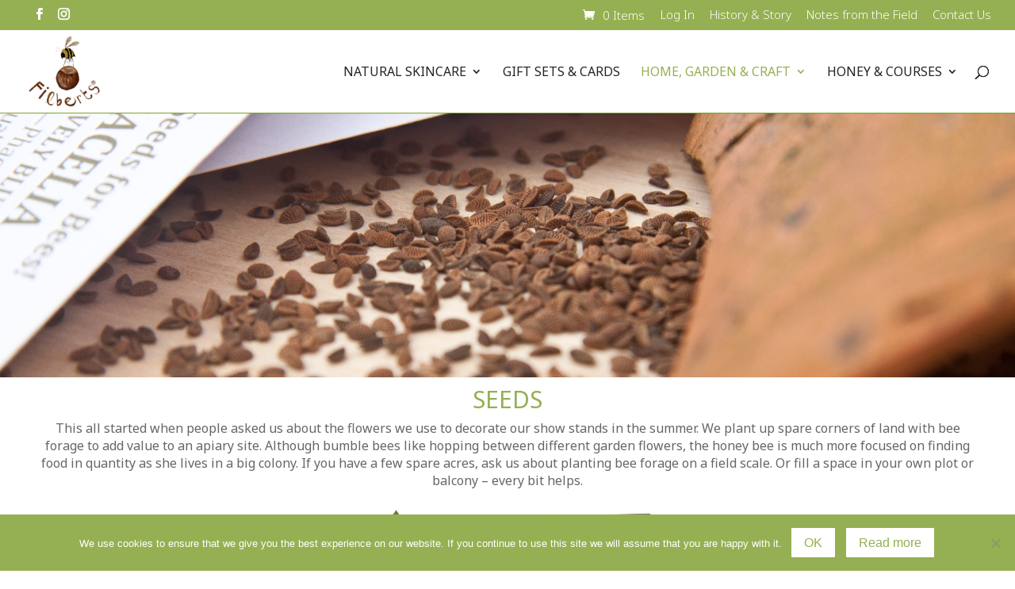

--- FILE ---
content_type: text/plain
request_url: https://www.google-analytics.com/j/collect?v=1&_v=j102&a=1685929767&t=pageview&_s=1&dl=https%3A%2F%2Fwww.filbertsofdorset.co.uk%2Fseeds%2F&ul=en-us%40posix&dt=Seeds%20-%20Filberts%20of%20Dorset&sr=1280x720&vp=1280x720&_u=YADAAAABAAAAAC~&jid=417422289&gjid=212156384&cid=252326589.1769217433&tid=UA-6050570-1&_gid=410736397.1769217433&_r=1&_slc=1&gtm=45He61m0n81WDCPQGNza200&gcs=G1--&gcd=13l3l3l3l5l1&dma=0&tag_exp=103116026~103200004~104527907~104528501~104684208~104684211~105391252~115495939~115616986~115938466~115938469~116682876~117041588&z=1799332018
body_size: -576
content:
2,cG-Q1ZV9D9728